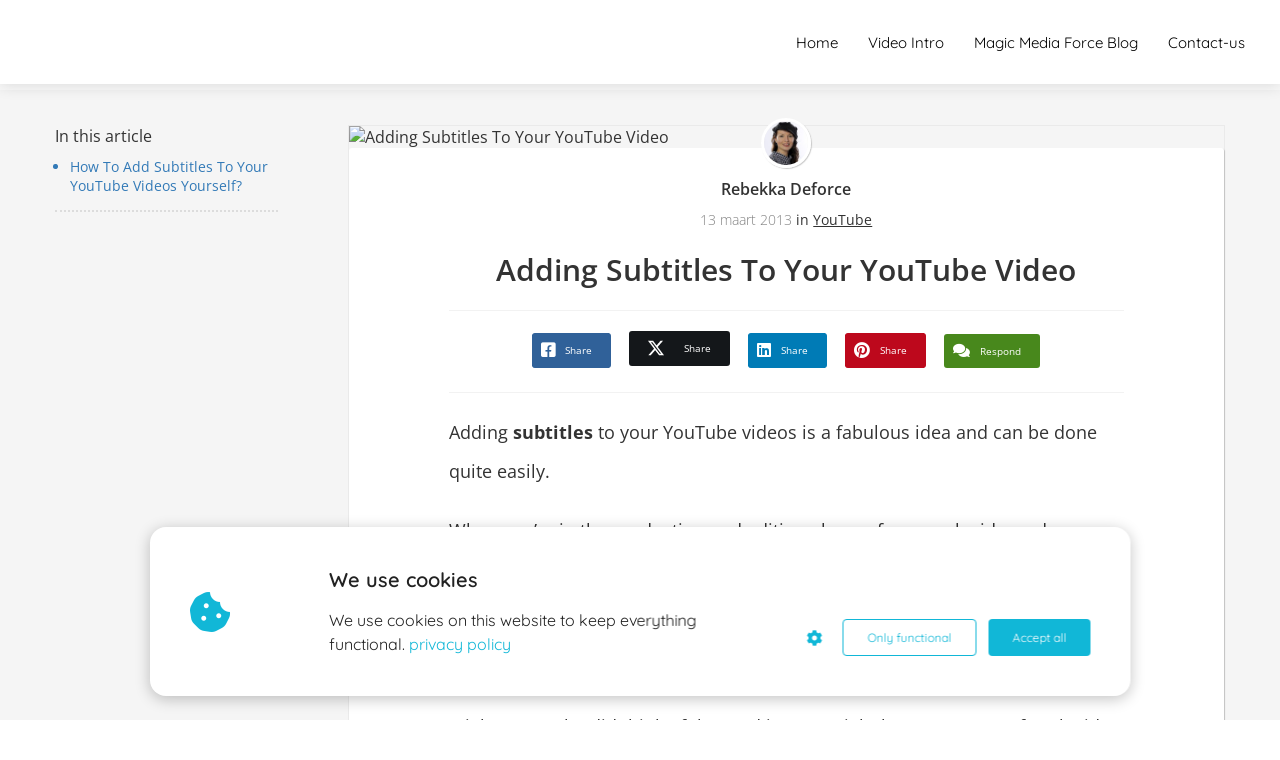

--- FILE ---
content_type: text/html
request_url: https://magicmediaforce.com/adding-subtitles-to-your-web-video/
body_size: 12049
content:
<!DOCTYPE html><html
lang="en" prefix="og: https://ogp.me/ns#"><head><meta
http-equiv="Content-Type" content="text/html; charset=utf-8" /><meta
name="viewport" content="width=device-width, initial-scale=1"><meta
property="og:locale" content="en_EN"><link
rel="preload" fetchpriority="high" as="image" href="" imagesrcset="https://media-01.imu.nl/storage/magicmediaforce.com/2048/wp/2016/04/take-better-pictures-smartphone-camera.jpg 800w"><link
rel="preload" fetchpriority="high" as="image" href="https://secure.gravatar.com/avatar/8fc0fc3636739b8a2c0ff8787b122f1f?s=96&d=mm&r=g" imagesrcset="https://media-01.imu.nl/storage/magicmediaforce.com/2048/wp/2016/04/take-better-pictures-smartphone-camera.jpg 800w"><link
rel="preconnect" href="https://cdnjs.cloudflare.com"><link
rel="preconnect" href="https://app.phoenixsite.nl"><link
rel="preconnect" href="https://media-01.imu.nl"><link
rel="icon" href="https://media-01.imu.nl/wp-content/uploads?url=magicmediaforce.com/favicon.ico" type="image/x-icon" /><style>body,html{max-width:100%;display:none;font-family:"Roboto"}#wrapper{min-height:100%}.pricing-stars
p{font-family:FontAwesome}.editing-mode-message{display:none !important}</style><style>.progress-icon-holder{display:none !important}</style> <script>window.phx_track = window.phx_track || function() { (window.phx_track.q = window.phx_track.q || []).push(arguments) }</script><script defer>window.CookieConsent=new function(e){const t="cookie-warning-modal--popup";let n=JSON.parse(localStorage.getItem("cookieConsent")||"null");const c=!!n;function o(e=c){const t={c_consent_given:e};Object.entries(n).forEach((([e,n])=>{t[`c_consent_${e}`]=n})),"undefined"!=typeof phx_track&&phx_track("cookie_consent","","",t)}n={functional:!0,statistical:!1,marketing:!1,...n},o();const i=window.cookie_consent_compatibility_mode_enabled||!1;let s=null,a=null,l=null,d=null,u=null,r=null,k=null,h=null,g=null,m=null;const p=()=>{function t(e){h.checked=g.checked&&m.checked}s=e.getElementById("show-custom-settings"),a=e.getElementById("cookie"),l=e.getElementById("settings"),d=e.body,u=e.getElementById("accept-functional"),r=e.getElementById("accept-all"),k=e.getElementById("save-custom-settings"),h=e.getElementById("input-cookie-consent-all"),g=e.getElementById("input-cookie-consent-statistical"),m=e.getElementById("input-cookie-consent-marketing"),u.addEventListener("click",(function(){v(!1,!1),f(d,a)})),r.addEventListener("click",(function(){v(!0,!0),f(d,a)})),k.addEventListener("click",(function(){v(!!g.checked,!!m.checked),f(d,a),f(d,l)})),s.addEventListener("click",(function(){a.classList.remove("show"),setTimeout((function(){l.classList.add("show")}),100)})),h.addEventListener("change",(function(e){g.checked=e.target.checked,m.checked=e.target.checked})),g.addEventListener("change",t),m.addEventListener("change",t),c||setTimeout((()=>{L()}),1e3)};function f(e,n){n.classList.contains(t)&&e.classList.remove("active-popup"),n.classList.remove("show")}function v(t,c){n.statistical=t,n.marketing=c,localStorage.setItem("cookieConsent",JSON.stringify(n)),i?location.reload():_script_loader.loadScriptSrc(),e.dispatchEvent(new CustomEvent("cookie-consent-changed",{detail:{givenConsentItems:n}})),o(!0)}"complete"===e.readyState||"loaded"===e.readyState?p():e.addEventListener("DOMContentLoaded",p);const E=function(){g.checked=n.statistical,m.checked=n.marketing,h.checked=n.statistical&&n.marketing},L=function(){E(),a.classList.add("show"),a.classList.contains(t)&&d.classList.add("active-popup")};this.openCookieConsentPopup=function(){E(),l.classList.add("show"),d.classList.add("active-popup")},this.hasConsent=function(e){return n[e]||!1},this.getGivenConsentItems=function(){return n},this.hasGivenPreference=function(){return c}}(document);</script><link
rel="amphtml" href="https://magicmediaforce.com/adding-subtitles-to-your-web-video/amp/"><script>window.pages_url = "https://app.phoenixsite.nl/";</script><script async src="[data-uri]" data-type="statistical"></script><script async src="[data-uri]" data-type="marketing"></script> <title>Adding Subtitles To Your YouTube Video</title><meta
name="description" content="All about adding subtitles and captions to your YouTube video and other web videos. Free online subtitling software..."/><meta
name="keywords" content=""/><meta
name="robots" content="index, follow"/><link
rel="dns-prefetch" href="//cdn.phoenixsite.nl" /><link><link
rel="dns-prefetch" href="//app.phoenixsite.nl" /><link><link
rel="canonical" href="https://magicmediaforce.com/adding-subtitles-to-your-web-video/"><meta
property="og:type" content="article"/><meta
name="twitter:card" content="summary" /><meta
property="og:title" content="Adding Subtitles To Your YouTube Video"/><meta
property="og:description" content="All about adding subtitles and captions to your YouTube video and other web videos. Free online subtitling software..."/><meta
property="og:image" content=""/><meta
property="og:url" content="https://magicmediaforce.com/adding-subtitles-to-your-web-video/"/><script type="application/ld+json">{
          "@context": "https://schema.org",
          "@type": "NewsArticle",
          "mainEntityOfPage": {
            "@type": "WebPage",
            "@id": "https://magicmediaforce.com/adding-subtitles-to-your-web-video/"
          },
          "headline": "Adding Subtitles To Your YouTube Video",
          "image": [
            ""
           ],
                "datePublished": "2013-03-13 14:11:26",
                "dateModified": "2023-03-29 16:31:57",
          "author": {
            "@type": "Person",
            "name": "Rebekka Deforce"
          },
           "publisher": {
            "@type": "Organization",
            "name": "",
            "logo": {
              "@type": "ImageObject",
              "url": ""
            }
          },
          "description": "All about adding subtitles and captions to your YouTube video and other web videos. Free online subtitling software..."
        }</script><script>window.active_data_resources_comments = {"app_domain":"https:\/\/app.phoenixsite.nl","privacy_policy_url":"https:\/\/magicmediaforce.com\/","website_lang":"en_EN","translations":{"publish_comment":"Place comment","your_comment":"Your comment...","characters_used":"characters used","name":"Name","email":"E-mail","email_wont_be_published":"Your email address will  <b>never<\/b> be shared or published"},"article":{"id":189060,"domain":"magicmediaforce.com","comments_manually_approve":0,"comments_allow_anonymous":0}}</script><script type="application/javascript">window.addEventListener("load", function () {
                    let buttons = document.getElementsByClassName("leave-comment-btn");
                    let commentScriptLoaded = false;
                    
                    function addCommentScript(entries) {
                      if (!entries[0].isIntersecting) return;
                      if (commentScriptLoaded) return;
                      commentScriptLoaded = true;
                      let headID = document.getElementsByTagName("head")[0];
                      let newScript = document.createElement("script");
                      newScript.type = "text/javascript";
                      newScript.src = "https://app.phoenixsite.nl/js/comments.js?v=20251216193724";
                      headID.appendChild(newScript);
                    }
                    
                    let options = {
                      rootMargin: "0px",
                      threshold: 0.1
                    }
                    
                    let observer = new IntersectionObserver((entries) => addCommentScript(entries), options);
    
                    for (let i = 0; i < buttons.length; i++) {
                      observer.observe(buttons[i])
                    }
                });</script> <script>var base_pages_api_url = "https://app.phoenixsite.nl/";</script> <script>let url_string = window.location.href;
  let url = new URL(url_string);
  let order_value = url.searchParams.get("order_value");
  let order_name = url.searchParams.get("product_name");
  let order_sku = url.searchParams.get("sku");
  let order_number = url.searchParams.get("nr");
  let order_quantity = url.searchParams.get("quantity");

  if(!!order_value && !!order_name && !!order_sku && !!order_number && !!order_quantity) {
    window.dataLayer = window.dataLayer || [];
    dataLayer.push({
      "event": "purchase",
      "transactionId": order_number,
      "transactionTotal": order_value,
      "transactionProducts": [{
        "sku": order_sku,
        "name": order_name,
        "price": order_value,
        "quantity":order_quantity
      }] });
  }</script> <script defer src="https://cdnjs.cloudflare.com/ajax/libs/jquery/3.6.0/jquery.min.js"></script> <script defer src="https://cdn.phoenixsite.nl/pageomatic/assets/js/client/parameter-vars.js?v=20251216193724"></script> <script defer src="https://cdn.phoenixsite.nl/pageomatic/assets/js/client/img-popup-box.js?v=20251216193724"></script> <script defer src="https://cdn.phoenixsite.nl/pageomatic/assets/js/client/video-popup-box.js?v=20251216193724"></script> <script defer src="https://cdn.phoenixsite.nl/pageomatic/assets/js/client/portfolio-popup-box.js?v=20251216193724"></script> <script defer src="https://cdn.phoenixsite.nl/pageomatic/assets/js/client/menu-scroll.js?v=20251216193724"></script> <script defer src="https://cdn.phoenixsite.nl/pageomatic/assets/js/client/anchor-scroll-script.js?x=2&v=20251216193724"></script> <script defer src="https://cdn.phoenixsite.nl/pageomatic/assets/js/client/box-slider-script.js?v=20251216193724"></script> <script defer src="https://cdn.phoenixsite.nl/pageomatic/assets/js/client/common-scripts-ps.js?v=20251216193724"></script> <script defer src="https://cdn.phoenixsite.nl/pageomatic/assets/js/client/two-step-optin-trigger.js?v=20251216193724"></script> <script defer type='text/javascript' src="https://cdn.phoenixsite.nl/pageomatic/assets/js/client/phx-admin-menu.js?v=20251216193724"></script> <script defer type='text/javascript' src="https://cdn.phoenixsite.nl/pageomatic/assets/js/client/fake-scroll.js"></script> <script defer type='text/javascript' src="https://cdn.phoenixsite.nl/pageomatic/assets/js/client/reading-progressbar.js"></script> <script defer src="https://cdn.phoenixsite.nl/pageomatic/assets/js/client/blogpost-scripts.js?v=20251216193724"></script> <script defer src="https://cdn.phoenixsite.nl/pageomatic/assets/js/client/optin-forms.js?v=20251216193724"></script> <script defer src="https://cdn.phoenixsite.nl/pageomatic/assets/js/client/social-counter.js?v=20251216193724"></script> <script defer src="https://cdn.phoenixsite.nl/pageomatic/assets/js/client/news-unit-new.js?v=20251216193724"></script> <script async
            defer
            src="https://sc.imu.nl/js/phx-analytics.js?v=20251216193724"
            data-w-id="439"
            data-p-t="blog_post_template"
    ></script> <link
rel="stylesheet" type="text/css" href="https://cdn.phoenixsite.nl/pageomatic/assets/css/releases/card-theme-general.css?v=20251216193724"><link
rel="stylesheet" type="text/css" href="https://cdn.phoenixsite.nl/pageomatic/assets/css/pages-phoenix-footers.css?v=20251216193724"><link
rel="stylesheet" type="text/css" href="https://cdn.phoenixsite.nl/pageomatic/assets/css/master-style.css?v=20251216193724"><link
rel="stylesheet" type="text/css" href="https://cdn.phoenixsite.nl/pageomatic/assets/css/releases/phx-admin-menu.css?v=20251216193724"><link
rel="stylesheet" type="text/css" href="https://app.phoenixsite.nl/api/v1.0/assets/custom.css?domain=magicmediaforce.com&website_design_id=775&v=20251216193724-1553863698"><link
rel="preload" href="https://cdnjs.cloudflare.com/ajax/libs/font-awesome/5.15.4/css/all.min.css" as="style" onload="this.onload=null;this.rel='stylesheet'"><link
rel="preload" href="https://cdn.phoenixsite.nl/pageomatic/assets/css/font-styles/poppins.css" as="style" onload="this.onload=null;this.rel='stylesheet'"><link
rel="preload" href="https://cdn.phoenixsite.nl/pageomatic/assets/css/font-styles/didact-gothic.css" as="style" onload="this.onload=null;this.rel='stylesheet'"><link
rel="preload" href="https://cdn.phoenixsite.nl/pageomatic/assets/css/font-styles/quicksand.css" as="style" onload="this.onload=null;this.rel='stylesheet'"><link
rel="preload" href="https://cdn.phoenixsite.nl/pageomatic/assets/css/font-styles/raleway.css" as="style" onload="this.onload=null;this.rel='stylesheet'"><link
rel="preload" href="https://cdn.phoenixsite.nl/pageomatic/assets/css/font-styles/montserrat.css" as="style" onload="this.onload=null;this.rel='stylesheet'"><link
rel="preload" href="https://cdn.phoenixsite.nl/pageomatic/assets/css/font-styles/open-sans.css" as="style" onload="this.onload=null;this.rel='stylesheet'"><link
rel="preload" href="https://cdn.phoenixsite.nl/pageomatic/assets/css/font-styles/roboto.css" as="style" onload="this.onload=null;this.rel='stylesheet'"><noscript><link
rel="stylesheet" href="https://cdnjs.cloudflare.com/ajax/libs/font-awesome/5.15.4/css/all.min.css"><link
rel="stylesheet" href="https://cdn.phoenixsite.nl/pageomatic/assets/css/font-styles/poppins.css"><link
rel="stylesheet" href="https://cdn.phoenixsite.nl/pageomatic/assets/css/font-styles/didact-gothic.css"><link
rel="stylesheet" href="https://cdn.phoenixsite.nl/pageomatic/assets/css/font-styles/quicksand.css"><link
rel="stylesheet" href="https://cdn.phoenixsite.nl/pageomatic/assets/css/font-styles/raleway.css"><link
rel="stylesheet" href="https://cdn.phoenixsite.nl/pageomatic/assets/css/font-styles/montserrat.css"><link
rel="stylesheet" href="https://cdn.phoenixsite.nl/pageomatic/assets/css/font-styles/open-sans.css"><link
rel="stylesheet" href="https://cdn.phoenixsite.nl/pageomatic/assets/css/font-styles/roboto.css"></noscript><script>window.phxsite = {"app_domain":"https:\/\/app.phoenixsite.nl","pages_version":2.1};</script> </head><body><div
id="wrapper"><div
id="fb-root"></div><div
class="read-progress-wrapper reading-small-top"><div
class="progress-start-point"></div><div
class="read-progress-bar"><div
class="read-progress reading-progress-bar-bg"><div
class="progress-icon-holder">
<i
class="fa  "></i></div></div></div><div
class="progress-end-point"></div></div><script>window.pages_url = "https://app.phoenixsite.nl/";</script><div><div
class="header-client-styling"><div
class="basic-header-styling small-size-header"><div
class="desktop-header fixed"><div
style="background-color: #ffffff; color: #000000" class="preview-header-item small-size-header"><div
class="header-item-placement full-width-header">
<a
href="https://magicmediaforce.com/" class="logo-link"><div
class="desktop-logo">
<img
src="" alt="" title="" srcset="" width="" height=""></div>
</a><div
class="menu-bar"><div
class="menu-list menu-margin" style="color: #000000">
<a
href="https://magicmediaforce.com/" class="menu-link-styling" ><div
class="menu-item menu-item-background    background-effect">
Home</div>
</a></div><div
class="menu-list menu-margin" style="color: #000000">
<a
href="https://magicmediaforce.com/video-intro-logo-animation/" class="menu-link-styling" target=&quot;_blank&quot;><div
class="menu-item menu-item-background    background-effect">
Video Intro</div>
</a></div><div
class="menu-list menu-margin" style="color: #000000">
<a
href="https://magicmediaforce.com/magic-media-blog/" class="menu-link-styling" ><div
class="menu-item menu-item-background    background-effect">
Magic Media Force Blog</div>
</a></div><div
class="menu-list menu-margin" style="color: #000000">
<a
href="https://magicmediaforce.com/contact-us/" class="menu-link-styling" ><div
class="menu-item menu-item-background    background-effect">
Contact-us</div>
</a></div></div></div></div></div></div><div
class="mobile-header top-mobile-template"><div
style="background-color: #ffffff; color: #000000" class="mobile-header-bar">
<a
href="https://magicmediaforce.com/"><div
class="mobile-logo">
<img
src="" alt="" title="" srcset="" width="" height=""></div>
</a><div
class="mobile-header-menu-bar"><div
class="burger-menu-icon">
<i
class="fa fa-bars"></i></div></div></div><div
class="mobile-menu-item-container" style="background-color: #ffffff">
<a
href="https://magicmediaforce.com/"><div
class="mobile-menu-nav-item " style="color: #000000">
Home</div>
</a>
<a
href="https://magicmediaforce.com/video-intro-logo-animation/"><div
class="mobile-menu-nav-item " style="color: #000000">
Video Intro</div>
</a>
<a
href="https://magicmediaforce.com/magic-media-blog/"><div
class="mobile-menu-nav-item " style="color: #000000">
Magic Media Force Blog</div>
</a>
<a
href="https://magicmediaforce.com/contact-us/"><div
class="mobile-menu-nav-item " style="color: #000000">
Contact-us</div>
</a><div
class="mobile-bottom-flex"></div></div></div></div></div><div
class="two-step-optin-wrapper card-theme"><div
class="two-step-popup primary-c-bg-gradient two-step-close"></div></div><div
id="loadbalancer_valid_cache" style="display:none"></div><div
class="odd-even-row  all-devices  card-theme"><div
class="row-nest-one" data-rowuuid="a759bf46-ebe6-4a5b-82e9-9072681dae87" id="1" data-element="index-blogpost-template"><div
class="row-nest-two" id="content_row_44859480"><div
class="row-nest-three row-bg-gray     " style="color: #333333; background-color: ; background-image: ; "><div
class="full-row no-padding-top-row higher-z-index blogpost-template-wrapper card-theme card-theme-content" ><div
class="share-icons-wrap"><div
class="share-icons-modal"><div
class="close-share-modal primary-c-contrast-txt">
<i
class="fa fa-times"></i></div><div
class="share-modal-title primary-c-bg primary-c-contrast-txt">
Sharing would be great!</div><div
class="share-modal-text">
Sharing would be great!</div><div
class="share-modal-inner">
<a
data-platform="facebook" class="share-post-btn share-post-btn-frame facebook mimic-title" >
<i
class="fab fa-facebook"></i><div
class="share-post-btn-txt">
Share</div><div
class="share-count">
0</div>
</a>
<a
data-platform="twitter" class="share-post-btn share-post-btn-frame twitter mimic-title" style="background-color: #14171A!important;" >
<svg
xmlns="http://www.w3.org/2000/svg" width="16" height="16" fill="currentColor" class="bi bi-twitter-x" viewBox="0 0 16 16" style="margin-right: 10px; margin-left: 10px;">
<path
d="M12.6.75h2.454l-5.36 6.142L16 15.25h-4.937l-3.867-5.07-4.425 5.07H.316l5.733-6.57L0 .75h5.063l3.495 4.633L12.601.75Zm-.86 13.028h1.36L4.323 2.145H2.865z"/>
</svg><div
class="share-post-btn-txt">
Share</div><div
class="share-count">
0</div>
</a>
<a
data-platform="linkedin" class="share-post-btn share-post-btn-frame linkedin mimic-title" >
<i
class="fab fa-linkedin"></i><div
class="share-post-btn-txt">
Share</div><div
class="share-count">
0</div>
</a>
<a
data-platform="pinterest" class="share-post-btn share-post-btn-frame pinterest mimic-title" >
<i
class="fab fa-pinterest"></i><div
class="share-post-btn-txt">
Share</div><div
class="share-count">
0</div>
</a>
<a
target="_blank" href="whatsapp://send?text=https://magicmediaforce.com/adding-subtitles-to-your-web-video/" class="share-post-btn whatsapp mimic-title" >
<i
class="fab fa-whatsapp"></i><div
class="share-post-btn-txt">
Share</div><div
class="share-count">
0</div>
</a></div></div></div><div
class="subscribe-wrap"><div
class="subscribe-modal"><div
class="close-subscribe-modal primary-c-contrast-txt">
<i
class="fa fa-times"></i></div><div
class="subscribe-modal-title primary-c-contrast-txt primary-c-bg">
Follow us to receive the latest news!</div><div
class="subscribe-modal-text">
Follow us to receive the latest news!</div><div
class="subscribe-modal-form">
<:optin-form-placeholder></:optin-form-placeholder></div><div
class="subscribe-modal-social" style="display: none;"><div
class="subscribe-social-title"></div><div
class="row socialmediaprofiles"><div
class="col-xs-12">
<a
href="https://www.facebook.com/MagicMediaForce" class="link-facebook" target="_blank">
<span
class="fab fa-facebook facebook"></span><div
class="hidden-profile-bg"></div>
</a>
<a
href="https://twitter.com/RebekkaDeforce" class="link-twitter" style="background-color: #14171A;" target="_blank">
<svg
xmlns="http://www.w3.org/2000/svg" width="16" height="16" fill="white" class="bi bi-twitter-x" viewBox="0 0 16 16">
<path
d="M12.6.75h2.454l-5.36 6.142L16 15.25h-4.937l-3.867-5.07-4.425 5.07H.316l5.733-6.57L0 .75h5.063l3.495 4.633L12.601.75Zm-.86 13.028h1.36L4.323 2.145H2.865z"/>
</svg><div
class="hidden-profile-bg"></div>
</a>
<a
href="youtube.com/c/MagicMediaForce" class="link-youtube" target="_blank">
<span
class="fab fa-youtube youtube"></span><div
class="hidden-profile-bg"></div>
</a>
<a
href="https://be.linkedin.com/in/rebekkadeforce" class="link-linkedin" target="_blank">
<span
class="fab fa-linkedin linkedin"></span><div
class="hidden-profile-bg"></div>
</a>
<a
href="https://nl.pinterest.com/rebekkadeforce/" class="link-pinterest" target="_blank">
<span
class="fab fa-pinterest pinterest"></span><div
class="hidden-profile-bg"></div>
</a></div></div></div></div></div><div
class="full-row-center" style="z-index: 10;"><div
class="index-blogpost-wrapper"><div
class="large-image-blogpost-index"><div
class="sidebar-sticky"><div
class="cc-index-wrapper"><div
class="cc-index-title">
In this article</div><div
class="mobile-index">
Table of contents</div><div
class="paragraph-style"><div
class="article-index-wrapper"><ul><li><a
class="index-link" href="#how_to_add_subtitles_to_your_youtube_videos_yourself?">How To Add Subtitles To Your YouTube Videos Yourself?</a></li></ul></div></div></div><div
class="content-canon-related-articles"></div></div></div><div
class="blogpost-border-class"><div
class="large-img-blogpost-hero">
<img
src=""   "" alt="Adding Subtitles To Your YouTube Video"></div><div
class="blogpost-unit-wrapper large-img-blogpost-unit has-index inner-content"><div
class="blogpost-share-wrap-sidedock"><div
class="share-buttons-cta-txt"></div><div
class="share-buttons-wrap" style="display: none;">
<a
data-platform="facebook" class="share-post-btn share-post-btn-frame facebook mimic-title" >
<i
class="fab fa-facebook  color-icon"></i><div
class="share-post-btn-txt">
Share</div><div
class="share-count facebook-share-count">
0</div>
</a>
<a
data-platform="twitter" class="share-post-btn share-post-btn-frame twitter mimic-title" style="background-color: #14171A!important;" >
<svg
xmlns="http://www.w3.org/2000/svg" width="16" height="16" fill="currentColor" class="bi bi-twitter-x" viewBox="0 0 16 16" style="margin-right: 10px; margin-left: 10px;">
<path
d="M12.6.75h2.454l-5.36 6.142L16 15.25h-4.937l-3.867-5.07-4.425 5.07H.316l5.733-6.57L0 .75h5.063l3.495 4.633L12.601.75Zm-.86 13.028h1.36L4.323 2.145H2.865z"/>
</svg><div
class="share-post-btn-txt">
Share</div><div
class="share-count twitter-share-count">
0</div>
</a>
<a
data-platform="linkedin" class="share-post-btn share-post-btn-frame linkedin mimic-title" >
<i
class="fab fa-linkedin color-icon"></i><div
class="share-post-btn-txt">
Share</div><div
class="share-count linkedin-share-count">
0</div>
</a>
<a
data-platform="pinterest" class="share-post-btn share-post-btn-frame pinterest mimic-title" >
<i
class="fab fa-pinterest  color-icon"></i><div
class="share-post-btn-txt">
Share</div><div
class="share-count pinterest-share-count">
0</div>
</a>
<a
href="#commentsanchor" class="share-post-btn trigger-comments mimic-title" >
<i
class="fa fa-comments  color-icon"></i><div
class="share-post-btn-txt">
Respond</div><div
class="share-count">
<i
class="fa fa-plus"></i></div>
</a><div
class="share-post-btn no-animation total-likes-leftbar mimic-title"><div
class="side-total-share-count"><div
class="total-share-count">
0</div>
<i
class="fa fa-heart"></i></div>
<span>Times shared</span></div></div></div><div
class="blogpost-top-wrap"><div
class="blogpost-info-wrap"><div
class="blogpost-author-img" >
<img
src="https://secure.gravatar.com/avatar/8fc0fc3636739b8a2c0ff8787b122f1f?s=96&d=mm&r=g" width="50" height="50"></div><div
class="blogpost-author-details"><div
class="blogpost-author-name">
<a
href="https://magicmediaforce.com/author/rebekka">Rebekka Deforce</a></div><div
class="blogpost-date-category-wrap"><div
class="blogpost-date">
13 maart 2013&nbsp;</div><div
class="blogpost-category">
in <a
href="https://magicmediaforce.com/category/youtube/">YouTube</a></div><div
class="article-avarage-read"></div></div></div><div
class="blogpost-title"><h1>Adding Subtitles To Your YouTube Video</h1></div></div><div
class="blogpost-share-wrap-onestep large-hero-img-blogpost-share-wrap-onestep"><div
class="share-buttons-cta-txt"></div><div
class="share-buttons-wrap" >
<a
data-platform="facebook" class="share-post-btn share-post-btn-frame facebook mimic-title" >
<i
class="fab fa-facebook  color-icon"></i><div
class="share-post-btn-txt">
Share</div><div
class="share-count facebook-share-count">
0</div>
</a>
<a
data-platform="twitter" class="share-post-btn share-post-btn-frame twitter mimic-title" style="background-color: #14171A!important;" >
<svg
xmlns="http://www.w3.org/2000/svg" width="16" height="16" fill="currentColor" class="bi bi-twitter-x" viewBox="0 0 16 16" style="margin-right: 10px; margin-left: 10px;">
<path
d="M12.6.75h2.454l-5.36 6.142L16 15.25h-4.937l-3.867-5.07-4.425 5.07H.316l5.733-6.57L0 .75h5.063l3.495 4.633L12.601.75Zm-.86 13.028h1.36L4.323 2.145H2.865z"/>
</svg><div
class="share-post-btn-txt">
Share</div><div
class="share-count twitter-share-count">
0</div>
</a>
<a
data-platform="linkedin" class="share-post-btn share-post-btn-frame linkedin mimic-title" >
<i
class="fab fa-linkedin color-icon"></i><div
class="share-post-btn-txt">
Share</div><div
class="share-count linkedin-share-count">
0</div>
</a>
<a
data-platform="pinterest" class="share-post-btn pinterest share-post-btn-frame mimic-title" >
<i
class="fab fa-pinterest  color-icon"></i><div
class="share-post-btn-txt">
Share</div><div
class="share-count pinterest-share-count">
0</div>
</a>
<a
href="#commentsanchor" class="share-post-btn trigger-comments mimic-title" >
<i
class="fa fa-comments  color-icon"></i><div
class="share-post-btn-txt">
Respond</div>
</a>
<a
target="_blank" href="whatsapp://send?text=https://magicmediaforce.com/adding-subtitles-to-your-web-video/"  class="share-post-btn whatsapp mimic-title" >
<i
class="fab fa-whatsapp  color-icon"></i>
<span>Share</span>
</a></div></div><div
class="blogpost-share-wrap-twostep standard-blogpost-share-wrap-twostep hidden"><div
class="share-post-btn share-trigger"  ><div
class="share-txt">
Share</div><div
class="total-shares-header"><div
class="total-shares-header-num total-share-count">
<i
class="fa fa-solid fa-heart"></i></div></div></div><div
class="share-post-btn share-trigger"  style="display: none;"><div
class="share-txt">
Share</div><div
class="total-shares-header"><div
class="total-shares-header-num total-share-count">
<i
class="fa fa-solid fa-heart"></i></div></div></div>
<a
href="#commentsanchor" class="respond-post-btn" ><div
class="share-txt">
Respond</div><div
class="respond-icon">
<i
class="fa fa-comments"></i></div>
</a><div
class="clear"></div></div><div
class="clear"></div></div><div
id="article-content-holder" class="blogpost-content content-canon-desc"><p>Adding <strong>subtitles</strong> to your YouTube videos is a fabulous idea and can be done quite easily.</p><p>When you’re in the production and editing phase of your web videos, do you ever think: How will individuals who can’t hear well understand my video?</p><p>More than likely, you have not thought about adding any type of hearing assistance aid to your web video.</p><p>Mighty YouTube did think of that and in every right bottom corner of each video you have an <strong>“automatic captions”</strong> button. YouTube uses experimental speech recognition technology to provide machine generated captions, or ‘auto-captions.’</p><p>To say they are not perfect is a massive understatement. I don’t see how these subtitles could help anybody who has problems hearing or doesn’t have audio options, because honestly, it’s a total mess.</p><p><img
class="alignright" title="YouTube Captions and Subtitles" src="http://s3.amazonaws.com/MagicMediaForce/Blogs/2013/youtube-captions-subtitles.jpg" alt="YouTube Captions and Subtitles" width="284" height="242" loading="lazy">This is quite a tragedy because there are currently over <strong>20 million</strong> individuals who are hard of hearing. And because of this, they may watch your video and not understand what you are saying or doing, because they can’t hear you.</p><p>Many people do not add captions to their web video because it takes a lot of work.  It can be a long process to add captions or subtitles, however, if you are able to do it there are also  major benefits.</p><p>The main benefit is <strong>gaining a whole new following</strong>, which are the individuals who are hard of hearing and people working in open offices who are not allowed speakers.</p><p>There are plenty of <strong>professional subtitling companies</strong> who can transcribe, translate and subtitle your video. However, this costs a massive amount of money.</p><h2 id="how_to_add_subtitles_to_your_youtube_videos_yourself?">How To Add Subtitles To Your YouTube Videos Yourself?</h2><p>There is some great online (free) software that you can use to add subtitles to your YouTube videos.</p><p><strong><a
title="Go to CaptionTube" href="http://captiontube.appspot.com/" target="_blank">CaptionTube</a></strong> has to be my favorite one, you can log in with your Google/YouTube account, pick an already uploaded YouTube video and add the subtitles one by one. Quite easy but certainly time consuming.</p><p><a
href="http://yt-subs.appspot.com/" target="_blank"><strong>YouTube Subtitler</strong></a> works quite similar, with the difference that you can add your complete transcription at once, and correct the timing afterwords.</p><p>For a little more advanced subtitling, you can use one of the following downloadable free subtitle programs:<a
title="Go to Subtitle Workshop" href="http://www.urusoft.net/products.php?cat=sw" target="_blank"><strong> Subtitle Workshop</strong></a> or <a
title="Go to Movie Captioner" href="http://www.synchrimedia.com/" target="_blank"><strong>Movie Captioner</strong></a>.</p><p>Professional subtitle companies you can find easily with a Google search.</p><p>Please let me know if you find this post helpful with one of your witty comments.</p><p><img
class="alignleft" title="Rebekka Deforce" src="http://s3.amazonaws.com/MagicMediaForce/signature-rebekka-deforce.jpg" alt="Rebekka Deforce" width="300" height="74" loading="lazy"></p><p></p><p></p></div><div
class="blogpost-share-wrap-onestep large-hero-img-blogpost-share-wrap-onestep bottom-onestep"><div
class="share-buttons-cta-txt"></div><div
class="share-buttons-wrap" >
<a
data-platform="facebook" class="share-post-btn share-post-btn-frame facebook mimic-title" >
<i
class="fab fa-facebook  color-icon"></i><div
class="share-post-btn-txt">
Share</div><div
class="share-count facebook-share-count">
0</div>
</a>
<a
data-platform="twitter" class="share-post-btn share-post-btn-frame twitter mimic-title" style="background-color: #14171A!important;" >
<svg
xmlns="http://www.w3.org/2000/svg" width="16" height="16" fill="currentColor" class="bi bi-twitter-x" viewBox="0 0 16 16" style="margin-right: 10px; margin-left: 10px;">
<path
d="M12.6.75h2.454l-5.36 6.142L16 15.25h-4.937l-3.867-5.07-4.425 5.07H.316l5.733-6.57L0 .75h5.063l3.495 4.633L12.601.75Zm-.86 13.028h1.36L4.323 2.145H2.865z"/>
</svg><div
class="share-post-btn-txt">
Share</div><div
class="share-count twitter-share-count">
0</div>
</a>
<a
data-platform="linkedin" class="share-post-btn share-post-btn-frame linkedin mimic-title" >
<i
class="fab fa-linkedin color-icon"></i><div
class="share-post-btn-txt">
Share</div><div
class="share-count linkedin-share-count">
0</div>
</a>
<a
data-platform="pinterest" class="share-post-btn share-post-btn-frame pinterest mimic-title" >
<i
class="fab fa-pinterest  color-icon"></i><div
class="share-post-btn-txt">
Share</div><div
class="share-count pinterest-share-count">
0</div>
</a>
<a
href="#commentsanchor" class="share-post-btn trigger-comments mimic-title" >
<i
class="fa fa-comments  color-icon"></i><div
class="share-post-btn-txt">
Respond</div>
</a>
<a
target="_blank" href="whatsapp://send?text=https://magicmediaforce.com/adding-subtitles-to-your-web-video/"  class="share-post-btn whatsapp mimic-title" >
<i
class="fab fa-whatsapp  color-icon"></i>
<span>Share</span>
</a></div></div><div
class="blogpost-author-bio"><div
class="author-top-flex"><div
class="author-bio-img">
<img
src="https://secure.gravatar.com/avatar/8fc0fc3636739b8a2c0ff8787b122f1f?s=96&d=mm&r=g" width="50" height="50"></div><div
class="author-bio-title"><div
class="bio-tooltip">
About the author</div><div
class="author-name">
<a
href="https://magicmediaforce.com/author/rebekka">Rebekka Deforce</a></div><div
class="author-website-wrap">
<a
target="_blank" href="https://www.linkedin.com/in/rebekkadeforce/"><i
class="fab fa-linkedin"></i></a>
<a
target="_blank" href="http://twitter.com/RebekkaDeforce"><i
class="fab fa-twitter"></i></a>
<a
target="_blank" href="http://www.facebook.com/rebekka.deforce"><i
class="fab fa-facebook"></i></a></div></div></div><div
class="clear"></div><div
class="author-bio-text">
Rebekka Deforce is the owner of magicmediaforce.com. Working over 18 years in the audiovisual sector and developed a great passion for internet marketing, she now helps on- and offline businesses to get magnificent conversion results through video marketing and social media marketing. She also loves to help people with the technical aspect of the video production process.</div></div><div
class="blogpost-related-content"><div
class="related-content-title">
Others also read these</div><div
class="related-content-flex-wrap"><div
class="post-block">
<a
class="post-link-class" href="https://magicmediaforce.com/take-better-pictures-smartphone-camera/"><div
class="post-block-inner"><div
class="post-img">
<img
src="https://media-01.imu.nl/storage/magicmediaforce.com/2048/wp/2016/04/take-better-pictures-smartphone-camera.jpg" alt="Take Better Pictures With Your Smartphone Camera" srcset="https://media-01.imu.nl/storage/magicmediaforce.com/2048/wp/2016/04/take-better-pictures-smartphone-camera.jpg 800w"   loading="lazy"></div><div
class="post-title primary-c-bg">
Take Better Pictures With Your Smartphone Camera</div><div
class="post-details">
18 april 2016</div><div
class="post-content"></div><div
class="post-cta"></div></div>
</a></div><div
class="post-block">
<a
class="post-link-class" href="https://magicmediaforce.com/creative-with-photos-and-movies/"><div
class="post-block-inner"><div
class="post-img">
<img
src="https://media-01.imu.nl/storage/magicmediaforce.com/2048/wp/2016/01/creative-whith-photos-and-movies-microsoft.png" alt="Creative With Photos And Movies" srcset="https://media-01.imu.nl/storage/magicmediaforce.com/2048/wp/2016/01/creative-whith-photos-and-movies-microsoft.png 800w"   loading="lazy"></div><div
class="post-title primary-c-bg">
Creative With Photos And Movies</div><div
class="post-details">
14 januari 2016</div><div
class="post-content"></div><div
class="post-cta"></div></div>
</a></div><div
class="post-block">
<a
class="post-link-class" href="https://magicmediaforce.com/a-smart-watch-something-for-you/"><div
class="post-block-inner"><div
class="post-img">
<img
src="https://media-01.imu.nl/storage/magicmediaforce.com/2048/wp/2015/12/apple-smartwatch-alternatives-review.jpg" alt="A Smart Watch, Something For You?" srcset="https://media-01.imu.nl/storage/magicmediaforce.com/2048/wp/2015/12/apple-smartwatch-alternatives-review.jpg 800w"   loading="lazy"></div><div
class="post-title primary-c-bg">
A Smart Watch, Something For You?</div><div
class="post-details">
15 december 2015</div><div
class="post-content"></div><div
class="post-cta"></div></div>
</a></div><div
class="post-block">
<a
class="post-link-class" href="https://magicmediaforce.com/getting-started-with-subtitles/"><div
class="post-block-inner"><div
class="post-img">
<img
src="https://media-01.imu.nl/storage/magicmediaforce.com/2048/wp/2015/12/getting-started-with-subtitles.jpg" alt="Getting Started With Subtitles" srcset="https://media-01.imu.nl/storage/magicmediaforce.com/2048/wp/2015/12/getting-started-with-subtitles.jpg 800w"   loading="lazy"></div><div
class="post-title primary-c-bg">
Getting Started With Subtitles</div><div
class="post-details">
03 december 2015</div><div
class="post-content"></div><div
class="post-cta"></div></div>
</a></div></div></div><div
class="clear"></div><div
class="comments-wrapper" ><div
class="comments-row"><div
id="comments-form-holder"><div
class="comment-block"><div
class="comment-person">
<img
alt="Henk van der Wijk" src="https://gravatar.com/avatar/917ea6bb35723b5ef7df4d2f9331adb5?d=mm" class="avatar"></div><div
class="balloon-tail"></div><div
class="comment-balloon"><article
id="comment-201775"><div
class="comment-body"><div
class="comment-by">
By<p
class="comment-person-name"> Henk van der Wijk</p> on
<span
class="commentdate">13 Mar 2013</span></div><div
class="comment-message"><p>As usual, you are way ahead of the crowd and coming up with some amazing stuff.
Thank you Rebekka!</p></div><div
class="clear"></div><div
class="replybtn"><div
rel="nofollow" v-on:click="active_comment_id = 201775" class="comment-reply-link" href="#" data-comment-id="201775">
Respond  <i
class="fa fa-reply"></i></div></div><div
class="clear"></div>
<comment-form
:translations="translations"
:article_id="article_id"
:comments_manually_approve="comments_manually_approve"
comment_id="201775"
:active_comment_id="active_comment_id"
:comments_allow_anonymous="comments_allow_anonymous">
</comment-form></div></article></div></div><div
class="nested-comment-block"><div
class="comment-person">
<img
alt="Rebekka Deforce" src="https://gravatar.com/avatar/8fc0fc3636739b8a2c0ff8787b122f1f?d=mm" class="avatar"></div><div
class="balloon-tail"></div><div
class="comment-balloon"><article
id="comment-201776"><div
class="comment-body"><div
class="comment-by">
By<p
class="comment-person-name"> Rebekka Deforce</p> on
<span
class="commentdate">13 Mar 2013</span></div><div
class="comment-message"><p>Thank you Henk for your support! :)</p></div><div
class="clear"></div><div
class="replybtn"><div
rel="nofollow" v-on:click="active_comment_id = 201776" class="comment-reply-link" href="#" data-comment-id="201776">
Respond  <i
class="fa fa-reply"></i></div></div><div
class="clear"></div>
<comment-form
:translations="translations"
:article_id="article_id"
:comments_manually_approve="comments_manually_approve"
comment_id="201776"
:active_comment_id="active_comment_id"
:comments_allow_anonymous="comments_allow_anonymous">
</comment-form></div></article></div></div><div
class="nested-comment-block"><div
class="comment-person">
<img
alt="Ingrid Ferwerda-Jacobs" src="https://gravatar.com/avatar/807b94c463700c21e2d7b6829ab8e1f8?d=mm" class="avatar"></div><div
class="balloon-tail"></div><div
class="comment-balloon"><article
id="comment-201777"><div
class="comment-body"><div
class="comment-by">
By<p
class="comment-person-name"> Ingrid Ferwerda-Jacobs</p> on
<span
class="commentdate">13 Mar 2013</span></div><div
class="comment-message"><p>I totally agree with you Henk!</p></div><div
class="clear"></div><div
class="replybtn"><div
rel="nofollow" v-on:click="active_comment_id = 201777" class="comment-reply-link" href="#" data-comment-id="201777">
Respond  <i
class="fa fa-reply"></i></div></div><div
class="clear"></div>
<comment-form
:translations="translations"
:article_id="article_id"
:comments_manually_approve="comments_manually_approve"
comment_id="201777"
:active_comment_id="active_comment_id"
:comments_allow_anonymous="comments_allow_anonymous">
</comment-form></div></article></div></div><div
class="comment-block"><div
class="comment-person">
<img
alt="Vic Truter" src="https://gravatar.com/avatar/23978a6eac24325dcc55b2d232631dc8?d=mm" class="avatar"></div><div
class="balloon-tail"></div><div
class="comment-balloon"><article
id="comment-201778"><div
class="comment-body"><div
class="comment-by">
By<p
class="comment-person-name"> Vic Truter</p> on
<span
class="commentdate">14 Mar 2013</span></div><div
class="comment-message"><p>You are excellent my girl! Do we like you?
No! We LOVE you! You are great.
Thanks Rebekka</p></div><div
class="clear"></div><div
class="replybtn"><div
rel="nofollow" v-on:click="active_comment_id = 201778" class="comment-reply-link" href="#" data-comment-id="201778">
Respond  <i
class="fa fa-reply"></i></div></div><div
class="clear"></div>
<comment-form
:translations="translations"
:article_id="article_id"
:comments_manually_approve="comments_manually_approve"
comment_id="201778"
:active_comment_id="active_comment_id"
:comments_allow_anonymous="comments_allow_anonymous">
</comment-form></div></article></div></div><div
class="nested-comment-block"><div
class="comment-person">
<img
alt="Rebekka Deforce" src="https://gravatar.com/avatar/8fc0fc3636739b8a2c0ff8787b122f1f?d=mm" class="avatar"></div><div
class="balloon-tail"></div><div
class="comment-balloon"><article
id="comment-201779"><div
class="comment-body"><div
class="comment-by">
By<p
class="comment-person-name"> Rebekka Deforce</p> on
<span
class="commentdate">14 Mar 2013</span></div><div
class="comment-message"><p>Thx for all that love Vic :D</p></div><div
class="clear"></div><div
class="replybtn"><div
rel="nofollow" v-on:click="active_comment_id = 201779" class="comment-reply-link" href="#" data-comment-id="201779">
Respond  <i
class="fa fa-reply"></i></div></div><div
class="clear"></div>
<comment-form
:translations="translations"
:article_id="article_id"
:comments_manually_approve="comments_manually_approve"
comment_id="201779"
:active_comment_id="active_comment_id"
:comments_allow_anonymous="comments_allow_anonymous">
</comment-form></div></article></div></div><div
class="comment-block"><div
class="comment-person">
<img
alt="Oleg" src="https://gravatar.com/avatar/bc68500ddfb2e4106366934b02084b31?d=mm" class="avatar"></div><div
class="balloon-tail"></div><div
class="comment-balloon"><article
id="comment-201780"><div
class="comment-body"><div
class="comment-by">
By<p
class="comment-person-name"> Oleg</p> on
<span
class="commentdate">14 Mar 2013</span></div><div
class="comment-message"><p>Your article is very useful, thank you a lot.</p></div><div
class="clear"></div><div
class="replybtn"><div
rel="nofollow" v-on:click="active_comment_id = 201780" class="comment-reply-link" href="#" data-comment-id="201780">
Respond  <i
class="fa fa-reply"></i></div></div><div
class="clear"></div>
<comment-form
:translations="translations"
:article_id="article_id"
:comments_manually_approve="comments_manually_approve"
comment_id="201780"
:active_comment_id="active_comment_id"
:comments_allow_anonymous="comments_allow_anonymous">
</comment-form></div></article></div></div><div
class="nested-comment-block"><div
class="comment-person">
<img
alt="Rebekka Deforce" src="https://gravatar.com/avatar/8fc0fc3636739b8a2c0ff8787b122f1f?d=mm" class="avatar"></div><div
class="balloon-tail"></div><div
class="comment-balloon"><article
id="comment-201781"><div
class="comment-body"><div
class="comment-by">
By<p
class="comment-person-name"> Rebekka Deforce</p> on
<span
class="commentdate">14 Mar 2013</span></div><div
class="comment-message"><p>Thank you Oleg for your feedback!</p></div><div
class="clear"></div><div
class="replybtn"><div
rel="nofollow" v-on:click="active_comment_id = 201781" class="comment-reply-link" href="#" data-comment-id="201781">
Respond  <i
class="fa fa-reply"></i></div></div><div
class="clear"></div>
<comment-form
:translations="translations"
:article_id="article_id"
:comments_manually_approve="comments_manually_approve"
comment_id="201781"
:active_comment_id="active_comment_id"
:comments_allow_anonymous="comments_allow_anonymous">
</comment-form></div></article></div></div><div
class="comment-block"><div
class="comment-person">
<img
alt="Michiel van Nessen" src="https://gravatar.com/avatar/6da5f8677ae9654745e9d3f29c9f4f81?d=mm" class="avatar"></div><div
class="balloon-tail"></div><div
class="comment-balloon"><article
id="comment-201782"><div
class="comment-body"><div
class="comment-by">
By<p
class="comment-person-name"> Michiel van Nessen</p> on
<span
class="commentdate">15 Mar 2013</span></div><div
class="comment-message"><p>Again and again you keep surprising us with new features!
Thank you Rebekka!</p></div><div
class="clear"></div><div
class="replybtn"><div
rel="nofollow" v-on:click="active_comment_id = 201782" class="comment-reply-link" href="#" data-comment-id="201782">
Respond  <i
class="fa fa-reply"></i></div></div><div
class="clear"></div>
<comment-form
:translations="translations"
:article_id="article_id"
:comments_manually_approve="comments_manually_approve"
comment_id="201782"
:active_comment_id="active_comment_id"
:comments_allow_anonymous="comments_allow_anonymous">
</comment-form></div></article></div></div><div
class="comment-block"><div
class="comment-person">
<img
alt="Matthew" src="https://gravatar.com/avatar/418d8283bac0689e3b2332bf70aff634?d=mm" class="avatar"></div><div
class="balloon-tail"></div><div
class="comment-balloon"><article
id="comment-201783"><div
class="comment-body"><div
class="comment-by">
By<p
class="comment-person-name"> Matthew</p> on
<span
class="commentdate">21 Jul 2013</span></div><div
class="comment-message"><p>It's always exciting to me when I come across a real pro I didn't already know about. I will definitely be linking to your site from my 'tools and valuable resources' page for all my site visitors to check out. You have a TON of great content - thanks for sharing!</p></div><div
class="clear"></div><div
class="replybtn"><div
rel="nofollow" v-on:click="active_comment_id = 201783" class="comment-reply-link" href="#" data-comment-id="201783">
Respond  <i
class="fa fa-reply"></i></div></div><div
class="clear"></div>
<comment-form
:translations="translations"
:article_id="article_id"
:comments_manually_approve="comments_manually_approve"
comment_id="201783"
:active_comment_id="active_comment_id"
:comments_allow_anonymous="comments_allow_anonymous">
</comment-form></div></article></div></div><div
class="nested-comment-block"><div
class="comment-person">
<img
alt="Rebekka Deforce" src="https://gravatar.com/avatar/8fc0fc3636739b8a2c0ff8787b122f1f?d=mm" class="avatar"></div><div
class="balloon-tail"></div><div
class="comment-balloon"><article
id="comment-201784"><div
class="comment-body"><div
class="comment-by">
By<p
class="comment-person-name"> Rebekka Deforce</p> on
<span
class="commentdate">22 Jul 2013</span></div><div
class="comment-message"><p>Thanks Matthew, that's great! :)</p></div><div
class="clear"></div><div
class="replybtn"><div
rel="nofollow" v-on:click="active_comment_id = 201784" class="comment-reply-link" href="#" data-comment-id="201784">
Respond  <i
class="fa fa-reply"></i></div></div><div
class="clear"></div>
<comment-form
:translations="translations"
:article_id="article_id"
:comments_manually_approve="comments_manually_approve"
comment_id="201784"
:active_comment_id="active_comment_id"
:comments_allow_anonymous="comments_allow_anonymous">
</comment-form></div></article></div></div><div><div
id="commentsanchor"></div><div
class="ghost-btn ghost-btn-bg ghost-btn-border leave-comment-btn" v-if="active_comment_id != 0"  v-on:click="active_comment_id = 0">
Place comment<div
class="clear"></div></div>
<comment-form
:translations="translations"
:article_id="article_id"
:comments_manually_approve="comments_manually_approve"
comment_id="0"
:active_comment_id="active_comment_id"
:comments_allow_anonymous="comments_allow_anonymous">
</comment-form></div></div></div></div><div
class="clear"></div></div></div></div></div></div></div></div></div> <script>window.page_id = 3686818; window.page_type_id = 12</script><script>window.article_id = 189060;</script><footer
class="footer-wrapper"><div
class="footer-row normal" style="background-color: #fff; "><div
class="footer-row-inner align-items-flex-start"><div
class="footer-column"><div
class="footer-spot normal font-size-standard align- font-quicksand" style="color: #222222;"></div></div><div
class="footer-column"><div
class="footer-spot normal font-size-standard align- font-quicksand" style="color: #222222;"></div></div><div
class="footer-column"><div
class="footer-spot normal font-size-standard align- font-quicksand" style="color: #222222;"><div
class="element-search"><form
role="search" method="get" id="searchform-footer" class="searchform" action="/search/">
<input
type="text" value="" name="s" id="s" placeholder="Search..">
<button
type="submit" id="searchsubmit" aria-label="Search">
<i
class="fa fa-search"></i>
</button></form></div></div></div></div></div></footer> <script>var ScriptLoader = function () {
  this.listener = this.runListener.bind(this);
  this.events = ['keydown', 'mouseover', 'touchmove', 'touchstart'];
  return this;
};

var scriptGetType = function (script) {
  return script && script.hasAttribute('data-type')
    ? script.getAttribute('data-type')
    : 'functional';
};

ScriptLoader.prototype.loadScriptSrc = function () {
  // var consent = window.CookieConsent ? CookieConsent.getGivenConsentItems() : null;

  var attrName = 'lazy-script';
  var elements = document.querySelectorAll('script[' + attrName + ']');
  elements.forEach(function (e) {
    // if (consent !== null && consent[scriptGetType(e)]) {
    var src = e.getAttribute(attrName);
    e.setAttribute('src', src);
    e.removeAttribute(attrName);
    // }
  });
};
ScriptLoader.prototype.registerListeners = function () {
  var self = this;
  this.events.forEach(function (eventName) {
    window.addEventListener(eventName, self.listener, {
      passive: true,
    });
  });
};
ScriptLoader.prototype.removeListeners = function () {
  var self = this;
  this.events.forEach(function (eventName) {
    window.removeEventListener(eventName, self.listener);
  });
};
ScriptLoader.prototype.runListener = function () {
  this.loadScriptSrc();
  this.removeListeners();
};

window._script_loader = new ScriptLoader();
_script_loader.registerListeners();</script><script src="https://app.phoenixsite.nl/pageomatic/assets/js/client/lazyload.min.js?v=20251216193724"></script><div
class="phoenix-admin-menu-wrapper"><div
class="phx-admin-close drop-up">
<i
class="fa fa-caret-up arrow-up"></i>
<i
class="fa fa-caret-down arrow-down"></i></div><div
class="phx-admin-menu-inner"><div
class="phx-logo-wrapper"></div><div
class="menu-items-wrapper">
<a
onclick="location.href='https://app.phoenixsite.nl/v2#/content/blogs/189060/edit'" class="phx-admin-menu-item">
<i
class="fa fa-pen"></i>
Edit article
</a>
<a
onclick="location.href='https://app.phoenixsite.nl/admin/dashboard'" class="phx-admin-menu-item">
<i
class="fa fa-th-large"></i>
Dashboard
</a>
<a
onclick="location.href='https://app.phoenixsite.nl/admin/settings'" class="phx-admin-menu-item">
<i
class="fa fa-sliders-h"></i>
Settings
</a>
<a
onclick="location.href='https://app.phoenixsite.nl/v2#/tools/design/theme'" class="phx-admin-menu-item">
<i
class="fa fa-palette"></i>
Website Design
</a>
<a
onclick="location.href='https://app.phoenixsite.nl/v2#/settings/renew_cache/article/189060'" class="phx-admin-menu-item">
<i
class="fa fa-newspaper"></i>
Article cached on Wed. 21 Jan 19:20<br>
Renew cache
</a></div></div></div><div
class="cookie-warning-modal cookie-warning-modal--ribbon" id="cookie"><div
class="cookie-warning-modal__inner cookie"><div
class="cookie__header">
<i
class="fas fa-cookie-bite"></i></div><div
class="cookie__body"><div
class="cookie__body__title">
We use cookies</div><div
class="cookie__body__description">
We use cookies on this website to keep everything functional.
<a
class="privacy-policy-link" href="https://magicmediaforce.com/privacy">privacy policy</a></div></div><div
class="cookie__footer-block"><div
class="cookie-custom-settings" id="show-custom-settings">
<i
class="fas fa-cog"></i></div><div
class="btn-cookie btn-cookie--ghost" id="accept-functional">Only functional</div><div
class="btn-cookie btn-cookie--default" id="accept-all">Accept all</div></div></div></div><div
class="cookie-warning-modal cookie-warning-modal--settings" id="settings"><div
class="cookie-warning-modal__inner cookie-settings">
<i
class="cookie-settings__icon fas fa-cookie-bite"></i><div
class="cookie-settings__body"><div
class="cookie-settings__body__header"><div
class="cookie-settings__body__header__title">
Cookie instellingen</div>
<a
class="privacy-policy-link" href="https://magicmediaforce.com/privacy">privacy policy</a></div><div
class="cookie-settings__body__settings">
<label
class="cookie-checkbox" for="input-cookie-consent-all">
<span
class="cookie-checkbox__input">
<input
type="checkbox"  name="all" checked id="input-cookie-consent-all">
<span
class="checkmark"> <i
class="fa fa-check"></i></span>
</span>
<span>
<span
class="cookie-checkbox__label">Alles</span>
</span>
</label>
<label
class="cookie-checkbox cookie-checkbox--disabled" for="functional">
<span
class="cookie-checkbox__input">
<input
type="checkbox" name="functional" checked id="functional">
<span
class="checkmark"> <i
class="fa fa-check"></i></span>
</span>
<span>
<span
class="cookie-checkbox__label">Functioneel</span>
<span
class="cookie-checkbox__description">Functionele cookies zijn noodzakelijk om een website te gebruiken. Ze worden gebruikt voor basisfuncties en zonder deze cookies kan de website niet functioneren.</span>
</span>
</label>
<label
class="cookie-checkbox" for="input-cookie-consent-statistical">
<span
class="cookie-checkbox__input">
<input
type="checkbox" checked id="input-cookie-consent-statistical">
<span
class="checkmark"> <i
class="fa fa-check"></i></span>
</span>
<span>
<span
class="cookie-checkbox__label">Statistieken</span>
<span
class="cookie-checkbox__description">Statistische cookies worden gebruikt om anoniem informatie te verzamelen over het gedrag van een bezoeker op de website.</span>
</span>
</label>
<label
class="cookie-checkbox" for="input-cookie-consent-marketing">
<span
class="cookie-checkbox__input">
<input
type="checkbox" checked name="marketing" id="input-cookie-consent-marketing">
<span
class="checkmark"> <i
class="fa fa-check"></i></span>
</span>
<span>
<span
class="cookie-checkbox__label">Marketing</span>
<span
class="cookie-checkbox__description">Marketingcookies worden gebruikt om bezoekers te volgen op de website. Hierdoor kunnen website-eigenaren relevante advertenties tonen gebaseerd op het gedrag van deze bezoeker.</span>
</span>
</label></div><div
class="cookie-settings__body__footer"><div
class="btn-cookie btn-cookie--default" id="save-custom-settings">Voorkeuren opslaan</div></div></div></div></div><link
rel="stylesheet" href="https://cdn.phoenixsite.nl/pageomatic/assets/css/cookie.css"><style>:root{--cookie-color:#11B7D7}</style></div></body></html>
